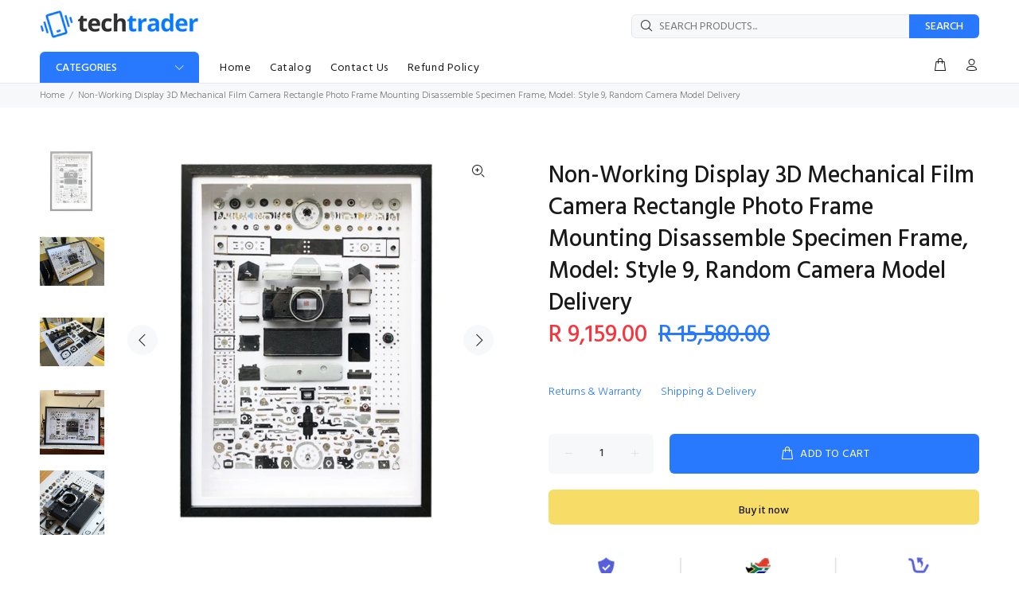

--- FILE ---
content_type: text/javascript; charset=utf-8
request_url: https://techtradr.com/products/non-working-display-3d-mechanical-film-camera-rectangle-photo-frame-mounting-disassemble-specimen-frame-model-style-9-random-camera-model-delivery.js
body_size: 832
content:
{"id":7343191654645,"title":"Non-Working Display 3D Mechanical Film Camera Rectangle Photo Frame Mounting Disassemble Specimen Frame, Model: Style 9, Random Camera Model Delivery","handle":"non-working-display-3d-mechanical-film-camera-rectangle-photo-frame-mounting-disassemble-specimen-frame-model-style-9-random-camera-model-delivery","description":"1. A great way to deal with the old useless camera, disassemble the camera and mount it with a exquisite frame.  \u003cbr\u003e2. The interior hollow 6cm is fit for mounting cameras parts and has strong stereo feeling  \u003cbr\u003e3. Disassemble phone material: Material of the camera itself, Frame: Wood + acrylic  \u003cbr\u003e4. All use old useless real cameras, old cameras, and antique cameras after disassembly, cleaning, design, typesetting, and fixed production. Can be transported over long distances. \u003cbr\u003e5. Ideal for decorative \/collection \/gift  \u003cbr\u003e6. Frame Size: 42.5x62.5x7.5cm \u003cbr\u003e \u003cbr\u003eNote: The disassemble camera is random, but the appearance of the camera and the layout of the accessories are similar; The detailed picture effect is for reference only, the actual product title type shall prevail\u003cbr\u003e\u003cbr\u003e","published_at":"2021-10-25T23:16:22+02:00","created_at":"2021-10-25T23:16:22+02:00","vendor":"Techtradr","type":"Mobile Accessories","tags":["1) Smart Phones","2) Display Model","3) Camera Model"],"price":915900,"price_min":915900,"price_max":915900,"available":true,"price_varies":false,"compare_at_price":1558000,"compare_at_price_min":1558000,"compare_at_price_max":1558000,"compare_at_price_varies":false,"variants":[{"id":41925530910965,"title":"Default Title","option1":"Default Title","option2":null,"option3":null,"sku":"DCA1522","requires_shipping":true,"taxable":false,"featured_image":null,"available":true,"name":"Non-Working Display 3D Mechanical Film Camera Rectangle Photo Frame Mounting Disassemble Specimen Frame, Model: Style 9, Random Camera Model Delivery","public_title":null,"options":["Default Title"],"price":915900,"weight":12770,"compare_at_price":1558000,"inventory_management":"shopify","barcode":"","requires_selling_plan":false,"selling_plan_allocations":[]}],"images":["\/\/cdn.shopify.com\/s\/files\/1\/0604\/3428\/4789\/products\/DCA1522.jpg?v=1635196582","\/\/cdn.shopify.com\/s\/files\/1\/0604\/3428\/4789\/products\/DCA1522_1.jpg?v=1635196582","\/\/cdn.shopify.com\/s\/files\/1\/0604\/3428\/4789\/products\/DCA1522_2.jpg?v=1635196582","\/\/cdn.shopify.com\/s\/files\/1\/0604\/3428\/4789\/products\/DCA1522_3.jpg?v=1635196582","\/\/cdn.shopify.com\/s\/files\/1\/0604\/3428\/4789\/products\/DCA1522_4.jpg?v=1635196582"],"featured_image":"\/\/cdn.shopify.com\/s\/files\/1\/0604\/3428\/4789\/products\/DCA1522.jpg?v=1635196582","options":[{"name":"Title","position":1,"values":["Default Title"]}],"url":"\/products\/non-working-display-3d-mechanical-film-camera-rectangle-photo-frame-mounting-disassemble-specimen-frame-model-style-9-random-camera-model-delivery","media":[{"alt":"DCA1522.jpg@d090585fe3716b2728f6a4895eb38079","id":25359035498741,"position":1,"preview_image":{"aspect_ratio":1.0,"height":750,"width":750,"src":"https:\/\/cdn.shopify.com\/s\/files\/1\/0604\/3428\/4789\/products\/DCA1522.jpg?v=1635196582"},"aspect_ratio":1.0,"height":750,"media_type":"image","src":"https:\/\/cdn.shopify.com\/s\/files\/1\/0604\/3428\/4789\/products\/DCA1522.jpg?v=1635196582","width":750},{"alt":"DCA1522_1.jpg@688100b671c5cee2d2b8bfe2b575d248","id":25359035531509,"position":2,"preview_image":{"aspect_ratio":1.0,"height":750,"width":750,"src":"https:\/\/cdn.shopify.com\/s\/files\/1\/0604\/3428\/4789\/products\/DCA1522_1.jpg?v=1635196582"},"aspect_ratio":1.0,"height":750,"media_type":"image","src":"https:\/\/cdn.shopify.com\/s\/files\/1\/0604\/3428\/4789\/products\/DCA1522_1.jpg?v=1635196582","width":750},{"alt":"DCA1522_2.jpg@1ee00ad86e3358f57e579a0208210280","id":25359035564277,"position":3,"preview_image":{"aspect_ratio":1.0,"height":750,"width":750,"src":"https:\/\/cdn.shopify.com\/s\/files\/1\/0604\/3428\/4789\/products\/DCA1522_2.jpg?v=1635196582"},"aspect_ratio":1.0,"height":750,"media_type":"image","src":"https:\/\/cdn.shopify.com\/s\/files\/1\/0604\/3428\/4789\/products\/DCA1522_2.jpg?v=1635196582","width":750},{"alt":"DCA1522_3.jpg@5b44471753dcb3211c8369e7a8bd683b","id":25359035597045,"position":4,"preview_image":{"aspect_ratio":1.0,"height":750,"width":750,"src":"https:\/\/cdn.shopify.com\/s\/files\/1\/0604\/3428\/4789\/products\/DCA1522_3.jpg?v=1635196582"},"aspect_ratio":1.0,"height":750,"media_type":"image","src":"https:\/\/cdn.shopify.com\/s\/files\/1\/0604\/3428\/4789\/products\/DCA1522_3.jpg?v=1635196582","width":750},{"alt":"DCA1522_4.jpg@3d7bef68cfecba4b838c3a97ba2055b9","id":25359035629813,"position":5,"preview_image":{"aspect_ratio":1.0,"height":750,"width":750,"src":"https:\/\/cdn.shopify.com\/s\/files\/1\/0604\/3428\/4789\/products\/DCA1522_4.jpg?v=1635196582"},"aspect_ratio":1.0,"height":750,"media_type":"image","src":"https:\/\/cdn.shopify.com\/s\/files\/1\/0604\/3428\/4789\/products\/DCA1522_4.jpg?v=1635196582","width":750}],"requires_selling_plan":false,"selling_plan_groups":[]}